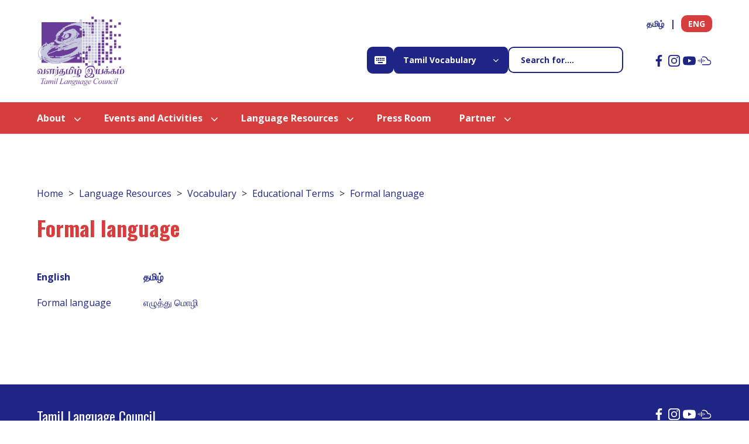

--- FILE ---
content_type: text/html; charset=utf-8
request_url: https://www.languagecouncils.sg/tamil/en/language-resources/vocabulary/educational-terms/formal-language
body_size: 16330
content:



<!DOCTYPE html>
<!--[if lt IE 7]>
<html class="no-js lt-ie9 lt-ie8 lt-ie7"> <![endif]-->
<!--[if IE 7]>
<html class="no-js lt-ie9 lt-ie8"> <![endif]-->
<!--[if IE 8]>
<html class="no-js lt-ie9"> <![endif]-->
<!--[if IE 9]>
<html class="no-js ie9"><![endif]-->
<!--[if gt IE 8]>
<html class="no-js"><![endif]-->
<html lang="en">
<head><meta charset="utf-8" /><meta http-equiv="X-UA-Compatible" content="IE=edge" /><title>
	Formal language
</title><meta name="description" content="The Tamil Language Festival is spearheaded by the Tamil Language Council which was formed in 2000 under the auspices of MICA" />
    <!-- icons -->
    <link rel="shortcut icon" href="/html/Tlc/images/favicon.ico" /><meta name="viewport" content="width=device-width, initial-scale=1.0" /><link rel="stylesheet" href="/html/Tlc2023/css/style.2.1.0.css" type="text/css" /><script src="https://assets.wogaa.sg/scripts/wogaa.js" defer></script>
    <!-- Google tag (gtag.js) --> 
    <script async src=https://www.googletagmanager.com/gtag/js?id=G-K73PWTB3Q6></script> 
    <script> 
        window.dataLayer = window.dataLayer || []; function gtag() { dataLayer.push(arguments); } gtag('js', new Date()); gtag('config', 'G-K73PWTB3Q6');
    </script>    
    <!--End Google tag (gtag.js) -->
    <!-- Google Tag Manager -->
    <script>
        (function (w, d, s, l, i) {
            w[l] = w[l] || []; w[l].push({
                'gtm.start':
                    new Date().getTime(), event: 'gtm.js'
            }); var f = d.getElementsByTagName(s)[0],
                j = d.createElement(s), dl = l != 'dataLayer' ? '&l=' + l : ''; j.async = true; j.src =
                    'https://www.googletagmanager.com/gtm.js?id=' + i + dl; f.parentNode.insertBefore(j, f);
        })(window, document, 'script', 'dataLayer', 'GTM-WT826FH');
    </script>
    <!-- End Google Tag Manager -->
<meta http-equiv="Content-Security-Policy" content="default-src &#39;self&#39; &#39;unsafe-inline&#39; &#39;unsafe-eval&#39; *.googletagmanager.com *.tagmanager.google.com *.wogaa.sg *.dcube.cloud cm.everesttech.net wogadobeanalytics.sc.omtrdc.net; script-src &#39;self&#39; &#39;unsafe-inline&#39; &#39;unsafe-eval&#39; *.googletagmanager.com *.tagmanager.google.com https://www.youtube.com *.wogaa.sg *.google.com *.google-analytics.com *.googleapis.com *.dcube.cloud assets.adobedtm.com; style-src &#39;self&#39; &#39;unsafe-inline&#39; *.googleapis.com *.googletagmanager.com *.tagmanager.google.com *.google.com *.wogaa.sg *.dcube.cloud;   img-src &#39;self&#39; data: *.googletagmanager.com *.tagmanager.google.com *.demdex.net *.google-analytics.com *.google.com *.google.com.sg *.googleapis.com *.gstatic.com cm.everesttech.net wogadobeanalytics.sc.omtrdc.net; font-src &#39;self&#39; data: *.googletagmanager.com *.tagmanager.google.com fonts.gstatic.com *.wogaa.sg *.dcube.cloud; connect-src &#39;self&#39;  *.google.com *.googletagmanager.com *.tagmanager.google.com *.wogaa.sg *.dcube.cloud *.google-analytics.com *.googleapis.com stats.g.doubleclick.net *.demdex.net; frame-src &#39;self&#39; *.googletagmanager.com *.tagmanager.google.com *.demdex.net *.youtube.com *.facebook.com cse.google.com *.soundcloud.com/; object-src &#39;none&#39;;" /><meta name="title" content="Formal language" /><meta name="twitter:title" content="Formal language" /><meta property="og:title" content="Formal language" /><meta content="2025-12-03" /></head>

<body id="Body">
    <!-- Google Tag Manager (noscript) -->
    <noscript>
        <iframe src="https://www.googletagmanager.com/ns.html?id=GTM-WT826FH"
            height="0" width="0" style="display: none; visibility: hidden"></iframe>
    </noscript>
    <!-- End Google Tag Manager (noscript) -->
    <form method="post" action="/tamil/en/language-resources/vocabulary/educational-terms/formal-language" id="mainform">
<div class="aspNetHidden">
<input type="hidden" name="__EVENTTARGET" id="__EVENTTARGET" value="" />
<input type="hidden" name="__EVENTARGUMENT" id="__EVENTARGUMENT" value="" />
<input type="hidden" name="__VIEWSTATE" id="__VIEWSTATE" value="jGqlnfzhJ2bkyxYt1FUgYxH1BDSdvBSzB7gOseOacaj5Swo87J2VpLE3kKuw19sM12Psnvb2nnKdDUdg/2yp3+Dj/vWYDnnoTv3ozkwgqEKk4xzcOfOGru4wQJPHHrwiV/2UqLJVdKhOnlFDdIho6Rxv/jIj2nPTfyhjCJzRQAaXyEOLyDhrdrEqGR4TTvqGtzT6b5qM58tlTNHFMljkrK/X54lwKNz8IRwjHaQDxfhweKknK9wliW4mT+dafhZqe0gdDR+2h7YRuvNH4RDSYAF/g8iKJsX08wJ5E8w9gGcpJVFxCC1tRHV4iWhgwrxyMohl4cEL8/eLN8gJCWG7jyIwUnPYM01Y/yoqkLN/ONiNYmypPboFncdUjPIvzsGqcSiEIziXnp4Mx9xspzFdMPwkRAzIyP44kaIeFVsS9znOgf7UhOC1OiqnDLUiZU4ekURjiDLeUXRQWO7GXekvyOGj0GN8m9Xp7+xt/yWMWURudzl//abYrrFOCBeIL582PbU6VNdNjKjV9QBezmghuH+TWvaAFcgGMXxwnPmEXagHg0ghOOYH2uzRT8QWjdQQqzSt9Ql9c84EQBtNg0a5iJ7u+K2UjLVf6aHnla+ESstS4g8S7yyx3ikjoeXkyII/nUBHaltp911lpTcFHVbBqs569IFyGPBZ1lOawMLDDXh/MkLxE9tWWBM11FueWHCmw0cZx0N7Kcq9r+9IUO7wiQQgTrpTtjsYEQ6V5YCbk6V2NG8weuEpVkkOraUtJThRbK9dbl9vwnu6YBOuLVVEp/0eGCgCPPU7oJTUUuPVDF98SN2p/YjZS/n6yzJnv5NKc3DfMByF3oaxz0pVztV+x2P6N+U/IyPjvf+dPVV0VLjrbEabTFpPkTAtIReY2CWGTmiEGqWMdOngLTKVhRaRPDSEQANzU2nosqMErzydB0jXth6kgEih/YSQp493lo9B0asYOYr6J/3RRuihBICGowLqDwAgktOc9W0G6C0+uU7M+ckgoulPrJ7lNE9TfsZtQRrxv5sedjZlcxidyFoaW6izTFYPns2iO0H53B+9us4UQUl6Vkle3e5Hox5YlstA1oIwkZk+QCGYCpsCazh+HF+UcIXdIBE8a44Lvo6UlNGz+X1Ar4Bs/IY+/Z+2q8I5ooxckWg/cflH+aDnmWK0V/k/Aqm6ORvjlwt20eEoigotXrO0a/6Z8H+8zBijOq/DoxSC7+Q+9G78TaZYiYNTO+U2cwCaKssVgtjs9agpXrB/YJgYMAl3r4S5PHU1K+X5eB7OnKL/3PHqiYF/RNvVKXM6Qw7MdewePkak3B8RSOgbpik+frYXfFTyvAnjqM/IEQFxV+yv4p1uhEF2F9Z4FqQml/H9kZciJrIdooem1fwvAgJw1NaVTMELJwAB2d2Ocym6umbG1NVsg1O0rYnLUKfntII15avG0B1whxCi2k/S0vhFnH1BT3ukBi5nPgkq2c6bjZ5Hy00+vp1kHFmn0euf7Ptp+wU0hR0McZizdQITLX4hRIZU7RLdHsQDAHtpkuNu8VzHfd0XTswL/Rs72DLrdOWcWLvg0LipAo1bg5gMOr2ayBNpDoXjZoN3rZJKtMpKa4ALEkFM9rvSF1Ns09KYoAwPmXzipKD6+A1S9SBuLnaEZ4Jxcj7iYc4usyIMDklYuTw/v3tX6QiF+BlmiL8U4GIFa2a05cXkSEoi1ZBQ4h5l620ucg8YxZM5CZKyOwsOi4+W3uYY/nYbeJkR7HQ36Y6KxV28Yrj4kVMBRu+1wFSba3G0PHZj67FU2m2doItJxcsx+5A8b0ingKDV6JNrQjAgQwC1/+c3h3RC79NIi43z4Tqt08hfq+tqvLc0RmcyStGXh09swaciRPU7jjvSWgAkllUxXDDdqG4n57pLB5zHQaKf4KrbU6cRThnHbaP86AE0WHAvXQKxfE4nKJZKyTaBkOTGb8wGtzoRH/wzRoHZWLhK4FlTsp5mn5NeBc2hNDjgKHdFn4W/b078oly5bygYo9B0FdRyqn8v9XlxSk6T72QIOBGOeHH3M/80YqyWNWEjaivzABmto9xUhPkHGTByl6jKcdMtGOnLyPmH/[base64]/1gHwT+Al2OdGblExuzO9Fp2mVZdUwwiqybLMaaSWNEnBBWccam7jPQF41MV0H4vEdzJp47TWGJjiG9gFPzZvcV1lu26BOHuJtbs86m8q+Zgyok4fHcHd73vmJmdKNINhz548xrzZCFuCqsaVadujjvIumVJNCvqiGaSUDXUv6f71ZstdouQEw0ubXRAcqQXO0sS0Zyf/xvb568j1W07wviDhUr8iXswFcYRZSeVu0Mc7Y6fLkU+CVPrT7IusCsvgHQGp8NBB9EAWwX7X0JJu2dKJzT/cwe9ISha4fZ6tP9mqbltxxBW18DLVpdrymccUW8KizDSC3NGT9R2H8eUzeXHztsI+18e3nqvR/m+92NJwV0LAoqfg8U14Y3feB+lwoPPgxygnKVl0kNDvqGYWY0EwXMUYaG23K35QUbT0oPmEa9TEMj+Afqm+nx6tVnY/Q7cdqIG7/0WOAFo/kCRtZbmK4d7RK7MaNLUgeWzYbGeZTYZ/T+Zz7W9CpU9ClMVByaJYNc+qRLQtl2v6jx2qzTeeJ5jUTnNKFs19hxUk8D/+zCdssNReKd+ZD+1RLVQvIYGMgmZ28NygBMM7gHdkJTE9cKhpyAPl0exxCuhdt5QKFfgVXCE2Rt1LGOlI3uRkRgeUoR1xOL+bXvJR8EKBIcoj0ZhiXHLGFUyQbGJwKI6iiNmLwE+7tPmHcykBoSvCS9D33xr8weqv37WDaiHhAp1morNAoitwhqxnogcQr/Pda7Drr3Djzym49QjdWQICXqQ2hM7g3b+cX7p6upMzy5ijpGAnmRI7pEGNIk5CQcxQmFZOUsUuZsh3ej+hSk1Lwceiw0IxDvCT2TaOVMRNMDcfpPkWu2GgkG2RcEoFAY3o0hQ1s9ImYp0WAwlgT5W45MZRyWc3dYGTHahYwWGi4tIFg/m5IISBnV8h6c5MPrrZXfNAUYqWb9JrJjh+7vUoWbTF2v6DDI5FWpDivgGxF9Jm4Iri98AJoFdadNYPBmuXXOr1COPa5iAMYdjdJxhGeCITEtkqPO9I7iWiKhJpfBqPGdn97RYXmDIHXm+oX8kvTMUeYp2v5bDuEu3UiOs+Lk80fqsanrTTmgLt2P/4owqdAKErLQki7Pm5LtbI9cfAYcEBwutFWNIOzuEqhhabg1jlfT4iBFEVsopgop+9xJ7xf/+RmAJs3AAO8pnrNJfLoM+PR1vsLk9YM4Dzt0rlJk66OlrhZp6nm2GpcgGi5mqMQQkVpTWMTQ4H/wzgKqLHtdi66iZo78fjG1492nhhQ/tHsaifcHc7wp6IBVq+vrV9C4SolHhsUWzfjgrGB7a1pS7rvsVqvbjMefuw8oN9KW2OzrrKuZl25WFW4g2LwayExxUptKKSTCk8PupB/QJOxOI6te3drSKeSvhAtqhq1MHQWOSB2dBpopG3wwY2YKUa3oWZUfMb0M90sHqsj9lBkScX7UkX4nQ6u/[base64]/Iy3prg+SWWkwh86MmcIl1MR+Ag+tmN3WKCZY9IJ92qUYoA/MYkEUTCr4rAlVvrvrNSG8ENVUcTCc/kIkJXgi853I+EUXV/4e6rndavwJ/FYOdaNhOZoRgGd908ppJ56lsEaPskWtHnrqDDYXB2sU+22bzc/iKnOaA1IUu3P52z12ndRD6LktNp8dBOTvqVqzQNRPToL1fi0z1hUgVRI+E9VPEq1n1X7HU1bFdJcNWh86pBIpneXR9DbmUvVgj5l3tW1rZ2rz1DB/ILsXqCIRHqpwhYE6SdI75GgVjfsFQEvpVk1ypSXMz7swZ+EopkA5oGrpOkReRl262ggXKop/bTgOTbCvTXE3v4Edtriy7AIe8ZaDO+XHHrlJSaxAR+rjsWKXqTlRkjGVbBaHzzUpbTsRv6dBGh0rmC6Erg0EdrDkucytzAIWUAo8bTl096muwnQ8FC5CzruXKZNICamm+vPQs/dOZ6SV2DN4lgWKcVgkQ8V3b+PJqzkaucdwKNVQ1bUsUKkrBt58oBGS0AKZ4SKLkvSDjXq2Rli7I0rr/3yZsdYGCODgf4N7w06raUeZ0iFjyZf0RIScpGUeHh7lNK+lcn9XwITm7uMt/h4otCclYrFnkRCRBTfK02cZeUsVCb7Cvh/ZOGpdw3UObX5DoCr1EgGdAfldhzRfgcM+IhcRgSdMjvZE4eUMKkQ4WmNBneGOqy9uvMv7sQ4+QbrvONj1df/xS+zGJIOfxg14F2DpuX0Te0MN1eZAO0D8+MOjwtpgRV5+01p1SswSDGEQshr66uNMOHJj96N5ZoTgwsr7QHtGKJdjBXFB8Ypgs5GavXYwH27/0747yxJ2/3/B7ul6Mxv6zD5xEZgwuQM7UoVMv6a40GiBT37Nhkt+AwvWIqz7/0/3k9mW4i9dEBSBs+FzDMEfh6vqYOMmdRwHNy+D09HMnkqftDpVTn0t+PjMg6saoy+gPrtbrSDP7XYfm+JOYAGm8AffcIP5P2jZMM2riJFZubRtTFf8jFqjenPXbC+i5YsbJZhJ5EDYDBsh3VfbHuSHD/l8ppn8sedwDqf2XetTIOa4g4Cm8NA3goLLl/zgJmNxdE8/unI8N5POTEzADfkw1ZiFU9r8+bQjfeTmp9U+b/o3Kt+TbPL+XkcEw8/T1MsfFFMCqtXh3UB3ml7DEE05WpLkEcLQh48MAz29RxBBn8AUVHwl5NMPSh8o5ByvFGbGfMoxek3ujh8dyTtu2R5LdOwtzJ51g0GWF4VumGUA1vNEBBDQXqs1Ezcd8J628g/1lCy3u0wvflrzTofqKCwbBcsLFNYD5DFO6Ys9oiSF3LmNCpuE7JNMwsxqTYTAoj5wV+nyYKMRi/M29MdM7uwZfyDP67jCekI8KMdnBIF07Pn6Ke9jcX7FyG56RRFbXtzRh2BRkI3Av7v+aSi/qhBFfIOc9hdE501fhNxHx9eAqnn+s5FJnraESJ2KLfOwpqoKo/NqeBDCfvesDtWjfl46dprjC4n6vmbTRqYE7dmZBHalVrmHJxKPKo8WevhgRnttSYJASACdXNopICBlXqz6377/bQeZZEFRdOZfioUnv9v0JfdA4CQVN5qZB+2bf3FrcSMMWbHfq/DPESE4Uprr8c5BgrEH2Q5bfrQynGGIQO28oG7hdF+zH4fQdqglFo3d4Talg1RDAf3qMtaLRFWRthLsclSZgKFQ8qltFXG/WKeLHamLvPGVaGL6B6J+4/kKGN09PhvPbDFQi+n/d2vk8EE1qXIIUCVbnIfOpQvHia3P8MQKk96BEkkKzMH3ssg65o/Cz61Pjo++G3l19kVgYIHxK1TmHCrUVrNmx5CQbQP+Hd2xVYNCj/C2VoCDR3Ol4mrVHR+F4jBnEk9SwqNsPxFzmrfE84QGy7osrIXqvAzy2WGY74PTB3S2qlHNv5+YY7TPPy1zl5wT4tdgZwNmrxSkFkNFJC7poKHfsmHfYN359STttoDHfFTzGlqohBJMLwIFD1e6glJ67/0JKH/aKXdns1f+pLjlaUctRH/btDw9ST2jyxSRhIXTHXGX2gxQ808ClU0FEhTgO4jDOoDcAOjh9YASZr8MnMcnXoU0Cd88k8E7gkeRhreV6OItSIg6TKTxj2WqjVkj+1Iuu15S01cKuTNBtLOySu0TJhfX3AJWn5NV8+GNXn3eauQ8mPfN6xhnmiq9kgaKzubSFD5NUcJklDKOBSeNPHNSzc7n4Pq/f42bHidEcdQQeS6JOG2unpAu6jEptVU14HjzSGy/5O4qdBvvGAOHaqgN1PhQ8F3BLGlniHHd5JU5jTg1X8kWv1xsLvw4ZqZCk/EFsGEsp8elCfpFu2d3rdc6b5xMyCTzthPfKUF6XjuZFqSZDGpwLDtb4QRWOiC1MisGGPExd0ltRVorFk0x8AXDInyq93Kg8s4ZMZV6lKPXaZrYTFST2JLaAitAUg29FYLFzf2p8D4XnxWrSiTXVtg7/hhLQb9pvV6hNB/FNVMBcQci1yZs2bNnK0pfXvcZVEmywkZCpB1nF0vad/98ud+h5h9B7pu1Jbya8+Ez4aZezh4Sw/Ucan8TPb7W9zHZI9nhfdINQZ1+ueFf2qSYmdRYgbDU6zsJpBJqNXvfut09Iz/0sx3x/pqGt475Nx5uEMRAPJ8K+9sOd67MSbQV6qwl7HZjQ6xAahPjGTaMdSL1xlCbLukXpgF8asIRbs8oy/rJjDtqlDDvzcdbucO7/rKBvGPTAnDE8ytx2uHLmMZqF7OUZlJrl2RBL3Rc1OZxGtoVq1uOyvzO3SI5wAmW0AHb/uGZMtZme8iSRBp2TxAipl8wkvJ6eEluIWI6tkJ24yApXV1hFld/8ecDqMBirTIYKmBxK3p/9qjzc07eDd2A3GAQ7mT5o+XIP1HBuTqGtYu3PUZxEyHZbpgALfOZ0w9nJLRu5pguhCkDSxK0+D9gJwjIMQlDP1tSd/bFY9A7DlQ3kouHbP1vVx3VNRkPmK/LRkej5qud13grnBNe+VzD0t7v1ne9IHRgwB5SAtdXIW5Sxtg/HJQ8wR+dXe20/FvHon37sAJ8qDrUGYWLIvbGkqMvSw7kL52YzxP4jzekbBTW65oLsEErQUqQEoltJuzPCLIloYPOptpp13xZaDPeaj8spxYubTvSzljB0z2FV8GwhuAISotOjhdaH7glEDjdEknOtN+v95mdmXkA/[base64]/MsqHFtRtnEiwLQ+2c5kyWGXyGxjEjiZgEDSTGGKNPH7cIigGuNIWajTMl1rdWsDbkeaza4oUZauEa/KiL7ssK8Y+HnrS4TlQhZXCe2orOawn9mxVe/URwEyToSLucYEo0a1tcMciD4KGVGYNFRujIaO1vB4rNiR12AOGECtbR7FltysqUI9ocKzQYTk15AQS506jRIZEylaoTOcISmWySvVwzjcUXHOo2Et/NnxO83FWFdTTdpjF2VLfkHU5Ps3nResxnOD7S2LwwN5EIgALBjfsx92OW4Tx8/eQkau2jf3y2+bJwtDRkwhYeMCZkY+KUobxB7apM20bALmvYTrMqOZ4nC8PfDNK+shrrPIdHIUjue0DQh0KlcTauTShn3MQH9PQM1Z4qoHVm/HzkwKw+gSy6YADkJwdz0FWu7c1Fg1weWmSyGbZhZbWWBqG/CfsBkWy2xqfGC0039PaDmJKT7oyOpXYvfkc861xyxwEvybnQT5b7DHShCnPyGfayJr8d7QgrN/7pJb5g6Qb6hVjA877r58yFWO9azwsV4jcJw8WceEJXbTo8oALj6UHQrhY1VSTqTKYHBOkEFDK5//Vex+MQZIrUQEoDgMdDeQYzc85dnX3KyQxA4IVT94JuA3gNhFeZS1KrnCUn4geV8PQ/bDLX1FMkr6OwQw98v4uqTkZ4tamPhr18iuUEqUDvsg4Z+7Ng4RfLx/v3GdriDH5ZFUO+/[base64]/6lNNVStAh+/CnsODnaM/K4mRQvzWMbp0NUAek482aWJHzEE4X4nvdhvdun3IKEhOiPrZdRgXzGu6+E/bJfuEgyaxCRfDkzoxytksnDMYO8xt2OPuvITeyf96uh209+9SdGgqjdYyBZMZeUXKj7Zi0uebJSDbg4Bwv0dgzMeNYGgw/bmOssWPcqAfeDKjxvRyOrbv8COkKLomAdwfXwlMUYDjVnPyPr4DDvUrVb34xHHMaEOFsRPWfQzEFIErQtCYy0pd02r1zq49ekVY7BvauPnU0hqAjgwgtOzc4j1bKS/2OJow8wy0d6ETEFH4lSu6kZ2B8HiK58r+N+8yHeWCsb3pFz8ksoqDJlCWt0WekNnwP7kUqOS8x408Q+ttD25wbd20dfb+dtpv3N0DE476TvxHXaay+qgeumB5fbp/cLpvwlfwrloh/DBqbx4Fb5ZA6yL+qE3nAxVvhozOCsUc7k+3mQtzC5Un9fgH1OsJ+YKoL0GCNFYpVT0vlmdl+zZr4eXzmKI46VP81MTMjRO9Fq1ko2cR9MFkRQ+KktSpAcdI7LXBm502TP2QMoHyQoqUQ+93afyMEWr5gj1JLkG682M9YtxeKGpkkc4tohT/edptyhvuIhpWxaPhOpTycdUIHDqu9Avb2rvwmegP8CCaUypxAsjn4rUrejpta99nokfO7vxRIjIvjSxr8Go5DNOvzuwtPrbq/7tsOOyxY6mXpsot9bm7U4i5DQmvd/8V1KVaguT/PFDdPWQuvTCi0+BLLCfTOiFzmQ9EuCGqCKKyly3Lzt9aaOjLJIyqTz0JPTD6bsTSurCskGM7CUdKlAf15AvqTOWVLAdDqphJT0elHG5nLzHumQ2HESBvi3OYBpQuYgR6NMEimKigiEjTTcZfMzpGUe7IH2/QSjn8Q5YvvBemDmiF9g/wdvGJOHEqmc8rZy5iwGaxKITb8bw+koFup7EAKmahmRoEtK4Bt0DJ7Kc3y1EuOkv7TWhNAM6eEXOc2Ii7O0q2Ni8GYmPqyxtSqWopFyRHhBVdeQJFc5Age1m5MmsemQsvUDNJkik39RRdm5NdTMhitku4y010uCc6bmlZtQb8rzRR/fla25taHsSKMgiLjcJMpevwV9OERoLn+D2QidUoFGqtVjg3mteqwvmPJS7KHY2LvCaJv/[base64]/Qp/5G33mzp3QThfkpGsbmYDl0x1dMabBN8gRZUJhTS2jcLG03e2GngnFbtHgrzA7JxklwOV5orrZUFueDvR1liK35gdCm/czP41MQJZh2/UD+PKKSzqqrKV2kfhvhPGZO16du9y3r6nbpVssGzIRnzxjflNpVepdaAIMWccPUDxQP/XXyVBo8QrbENW8gvBh6BSnQY8PgfpH34eaAQSqtODMUchtQsqmhbhnUr1ZCoWNIZQURWJulGEnd79E56EXF0N/dqHE/[base64]/m6qCyqHfNsgQZqFmFXUcIg94qgiLAJFgInUdmFnvhWR+Vl79U8CkgOVZTuMe9T2aWgboZon3uNc3mgBoK55mLRYBXaQ//KRgcYJBE91XpCaoaF3n1gz4Ycx8mzu6LgRdFuKUvhVr333o6d1ENbfjtuaVmo0eNupoHp5/[base64]/2Ou234RUAgfQJGETNtQ0ySFQsXRzH8JtPXUv7jOz34MMnK8gsg4RaGLy+lPUhc0M/9R3+sYoLv7FWzUQM5JdX2p5JjhfVcNSkRD5ChTOo8GWm7cex+fO5UN03NgqQqpNshOsSQd3yOSDfhVBgYsyvn6SR25MJM9q/Rdi0PNLHFNImdKiKJqJZWdZQQic7xRpfOOIaONCNG5j/at1A8FzMZA5NhTvuM9oGYvD6ahC5WHPGcgbTCskYyV2irVLHJudxA5qnZ0Xd330TT+A6YT+zt+rf7v9l2TlvYJXGsDNvHklBjHSiAyrIAGdVoNouBHzBdrouwNmJpTYHc/PFjC8S2b+Fcd24FvVUWbR/mhzvLoeZ95scXSY/pkO5KIsNGDlT9zFNl8jErKejcS4I1IOrMxgBeFNGWZ6AKf8xBxZBRpgKicpPqMl5TlNhES1Dq97RlO7u/+h1pCHO/JVSU2QUeskafchmqu9hGwPeY6sYjrTybRgvmOiliU+4ul97XTreBcXZ9Q3/FLnAvzqtjIqMbDWZ9aJ3YDQBjKXWgyhoD8e+Km4dvYh2Y2iaJEwioxGW/2aScU7URfSjXRy8BxbEFxhfBMsZnHTWNRcXC8RRacRUI+XKdGywXIRE1qJ6/9HBx6bb/300c5wHpSIe8MZhQwalnmE8UyQgWYrMuscLxt3fFicZKJQn3nHRe27Lo/NF19lNcmDNC7qGz7v0AZ9CgfSU5q3UKprMdJpZEZYcgnCS45Ri8WGACHhB/BCQA4tyJXyBU10THual/u3zOFqBVY2DmDP3+GyrtERaCyahSCGaf3O0gg4YibiLiHin4xxJ/9nEWo4LOlQJmW/fx8iVt5P7Qo6Y3UhxXPW7T6yP+OsaWVIOV6Bm8AS5gpnDNXzWL6sEXlBtRXrdrQ2jhPuUumB+amJyeUx/fRY3cdvxoVoMMVOWbe+hekp3CkeD8G2SgtukXFF5gH24Q7WI/K8xgJTOSFGoYVvCpAOvE0IgT2W/b+IrHISgfksEr1FKJigZuxvBBlJ0G7NlfPksbmn4T/K2ReNyPcIJ4a/Ri9QZ5gvVCTBnWq2NDdz98bFJGkCmxa2IjJoyfuHGfm3HqARU4z6qjRHa2Vx7Ok8FHHyDe86gu46EHRB5ng=" />
</div>

<script type="text/javascript">
//<![CDATA[
var theForm = document.forms['mainform'];
if (!theForm) {
    theForm = document.mainform;
}
function __doPostBack(eventTarget, eventArgument) {
    if (!theForm.onsubmit || (theForm.onsubmit() != false)) {
        theForm.__EVENTTARGET.value = eventTarget;
        theForm.__EVENTARGUMENT.value = eventArgument;
        theForm.submit();
    }
}
//]]>
</script>


<script src="/WebResource.axd?d=pynGkmcFUV13He1Qd6_TZGZTE8AkH9-4z_7qTnu6hmSxMLnoG6dHOJEDlQnTXzaTfhPrcTTjrVPW---2yRo5fUcKUg5qepuKtg_YOFVduqD7UqtWi5uIefZR11xNLix70&amp;t=639009321701979744" type="text/javascript"></script>


<script src="/ScriptResource.axd?d=[base64]&amp;t=5c0e0825" type="text/javascript"></script>
<script src="/ScriptResource.axd?d=[base64]&amp;t=5c0e0825" type="text/javascript"></script>
<div class="aspNetHidden">

	<input type="hidden" name="__VIEWSTATEGENERATOR" id="__VIEWSTATEGENERATOR" value="4BD59021" />
	<input type="hidden" name="__EVENTVALIDATION" id="__EVENTVALIDATION" value="zwL0Odg7Wwn7KF7TVE8CXC0cQI1U21E8zouV2WQ834/kl1KUm2lFj8Lnn6LTeUaj01L94iulKRWDBKvaoyQDUeyK/bTyZw2tmzshVC5a2+5JyeMhpTSUXtuwEfg+ssfcj8yDpKjArCjaGkPqResLWgogx9enHY3vbEScslWdXFhawKfHpRq/YlCRsnQXNTh9ZJ2VoiKPjvATvgiskqIlSIWeMh7jRMt+v0WV97yvvsg=" />
</div>
        <!-- Start of Header Section -->
        
        <header>
            <div class="header-main">
                <div class="container">
                    <div class="header-main__core">
                        <div id="tlcplaceholderlogoblock_0_DivCode">
                <div class="header-logo"><a href="/tamil/en">
                <picture>
                  <source media="(max-width: 1024px)" srcset="/html/Tlc2023/img/ui/tamil-logo-tablet.png"><img src="/html/tlc2023/img/ui/tamil-logo.png" alt="Tamil Logo" width="239" height="190" />
                </source></picture></a></div>
</div>



                        <div class="header-tools">
                            <div id="tlcplaceholderheadertooltop_0_DivCode" class="language-switch">
    <div id="tlcplaceholderheadertooltop_0_DivTamil" class="language-switch__item">
        <a id="tlcplaceholderheadertooltop_0_HypTamil" href="/tamil/ta/language-resources/vocabulary/educational-terms/formal-language">தமிழ்</a>
    </div>
    <div id="tlcplaceholderheadertooltop_0_DivEnglish" class="language-switch__item language-switch__item--active">
        <a id="tlcplaceholderheadertooltop_0_HypEnglish" href="/tamil/en/language-resources/vocabulary/educational-terms/formal-language">ENG</a>
    </div>
</div>


                            <div class="header-tools__menu-toggle">
                                <span></span>
                            </div>
                            <div id="tlcplaceholderheadertoolbottom_0_DivCode" class="header-tools__bottom">
    <div class="header-tools__bottom__search">
        <button class="btn-keyboard" type="button" aria-label="Open Keyboard">
            <img src="/html/Tlc2023/img/ui/keyboard_icon.svg"
                alt="Keyboard Icon" width="20" height="20">
        </button>
        <div class="tamil-keyboard">
            <span class="tamil-keyboard__title">தமிழ்</span>
            <div class="tamil-keyboard__wrapper">
                <div class="tamil-keyboard__row">
                    <span class="tamil-keyboard__item" data-text="1" data-shift="!">1</span>
                    <span class="tamil-keyboard__item" data-text="2" data-shift="@">2</span>
                    <span class="tamil-keyboard__item" data-text="3" data-shift="#">3</span>
                    <span class="tamil-keyboard__item" data-text="4" data-shift="$">4</span>
                    <span class="tamil-keyboard__item" data-text="5" data-shift="%">5</span>
                    <span class="tamil-keyboard__item" data-text="6" data-shift="^">6</span>
                    <span class="tamil-keyboard__item" data-text="7" data-shift="&amp;">7</span>
                    <span class="tamil-keyboard__item" data-text="8" data-shift="*">8</span>
                    <span class="tamil-keyboard__item" data-text="9" data-shift="(">9</span>
                    <span class="tamil-keyboard__item" data-text="0" data-shift=")">0</span>
                    <span class="tamil-keyboard__item" data-text="-" data-shift="_">-</span>
                    <span class="tamil-keyboard__item" data-text="=" data-shift="+">=</span>
                    <span class="tamil-keyboard__item" data-text="BkSp">BkSp</span>
                </div>
                <div class="tamil-keyboard__row">
                    <span class="tamil-keyboard__item" data-text="ஆ" data-shift="ஸ">ஆ</span>
                    <span class="tamil-keyboard__item" data-text="ஷ" data-shift="ஷ">ஷ</span>
                    <span class="tamil-keyboard__item" data-text="ஊ" data-shift="ஜ">ஊ</span>
                    <span class="tamil-keyboard__item" data-text="ஐ" data-shift="ஹ">ஐ</span>
                    <span class="tamil-keyboard__item" data-text="ஏ" data-shift="ஸ்ரீ">ஏ</span>
                    <span class="tamil-keyboard__item" data-text="ள" data-shift="க்ஷ">ள</span>
                    <span class="tamil-keyboard__item" data-text="ற" data-shift="">ற</span>
                    <span class="tamil-keyboard__item" data-text="ன" data-shift="">ன</span>
                    <span class="tamil-keyboard__item" data-text="ட" data-shift="[">ட</span>
                    <span class="tamil-keyboard__item" data-text="ண" data-shift="]">ண</span>
                    <span class="tamil-keyboard__item" data-text="ச" data-shift="{">ச</span>
                    <span class="tamil-keyboard__item" data-text="ஞ" data-shift="}">ஞ</span>
                    <span class="tamil-keyboard__item" data-text="\" data-shift="|">\</span>
                </div>
                <div class="tamil-keyboard__row">
                    <span class="tamil-keyboard__item" data-text="அ" data-shift="௹">அ</span>
                    <span class="tamil-keyboard__item" data-text="இ" data-shift="௺">இ</span>
                    <span class="tamil-keyboard__item" data-text="உ" data-shift="௸">உ</span>
                    <span class="tamil-keyboard__item" data-text="்" data-shift="ஃ">்</span>
                    <span class="tamil-keyboard__item" data-text="எ" data-shift="">எ</span>
                    <span class="tamil-keyboard__item" data-text="க" data-shift="">க</span>
                    <span class="tamil-keyboard__item" data-text="ப" data-shift="">ப</span>
                    <span class="tamil-keyboard__item" data-text="ம" data-shift="&amp;quot;">ம</span>
                    <span class="tamil-keyboard__item" data-text="த" data-shift=":">த</span>
                    <span class="tamil-keyboard__item" data-text="ந" data-shift=";">ந</span>
                    <span class="tamil-keyboard__item" data-text="ய" data-shift="'">ய</span>
                    <span class="tamil-keyboard__item" data-text="Enter">Enter</span>
                </div>
                <div class="tamil-keyboard__row">
                    <span class="tamil-keyboard__item" data-text="Shift">Shift</span>
                    <span class="tamil-keyboard__item" data-text="ஔ" data-shift="௳">ஔ</span>
                    <span class="tamil-keyboard__item" data-text="ஓ" data-shift="௴">ஓ</span>
                    <span class="tamil-keyboard__item" data-text="ஒ" data-shift="௵">ஒ</span>
                    <span class="tamil-keyboard__item" data-text="வ" data-shift="௶">வ</span>
                    <span class="tamil-keyboard__item" data-text="ங" data-shift="௷">ங</span>
                    <span class="tamil-keyboard__item" data-text="ல" data-shift="">ல</span>
                    <span class="tamil-keyboard__item" data-text="ர" data-shift="">ர</span>
                    <span class="tamil-keyboard__item" data-text="," data-shift="/">,</span>
                    <span class="tamil-keyboard__item" data-text="." data-shift="&lt;">.</span>
                    <span class="tamil-keyboard__item" data-text="ழ" data-shift="&gt;">ழ</span>
                    <span class="tamil-keyboard__item" data-text="ய" data-shift="?">ய</span>
                    <span class="tamil-keyboard__item" data-text="Shift">Shift</span>
                </div>
                <div class="tamil-keyboard__row">
                    <span class="tamil-keyboard__item tamil-keyboard__item--space" data-text="Space">Space</span>
                </div>
            </div>
        </div>
        <select name="tlcplaceholderheadertoolbottom_0$DdlSearchOption" id="tlcplaceholderheadertoolbottom_0_DdlSearchOption" class="custom-select" placeholder="">
	<option value="0">Tamil Vocabulary</option>
	<option value="1">Within This Website</option>

</select>
        <div id="tlcplaceholderheadertoolbottom_0_Panel1" onkeypress="javascript:return WebForm_FireDefaultButton(event, &#39;tlcplaceholderheadertoolbottom_0_BtnSubmitSearch&#39;)">
	
            <script type="text/javascript">
//<![CDATA[
Sys.WebForms.PageRequestManager._initialize('tlcplaceholderheadertoolbottom_0$ScriptManger1', 'mainform', ['ttlcplaceholderheadertoolbottom_0$UpdatePanel1','tlcplaceholderheadertoolbottom_0_UpdatePanel1'], [], [], 90, '');
	//]]>
</script>

            <div id="tlcplaceholderheadertoolbottom_0_UpdatePanel1">
		
                    <input name="tlcplaceholderheadertoolbottom_0$editor" type="text" id="editor" class="header-search" placeholder="Search for...." aria-label="Search" />
                    <input type="submit" name="tlcplaceholderheadertoolbottom_0$BtnSubmitSearch" value="Send" id="tlcplaceholderheadertoolbottom_0_BtnSubmitSearch" class="tamil-keyboard__submit" style="display: none" />
                
	</div>
        
</div>
    </div>
    <div id="tlcplaceholderheadertoolbottom_0_placeholderheadertoolsocial_0_DivCode" class="header-tools__bottom__social">
    
            <a id="tlcplaceholderheadertoolbottom_0_placeholderheadertoolsocial_0_RptSocialMedia_HypSocialMedia_0" rel="noopener noreferrer" href="https://www.facebook.com/TamilLanguageCouncilSingapore" target="_blank">
                <picture>
                    <source id="tlcplaceholderheadertoolbottom_0_placeholderheadertoolsocial_0_RptSocialMedia_SrcSet_0" media="(max-width: 1199px)" srcset="/tamil/en/-/media/tlc2023/common/facebook_icon.svg?h=26&amp;w=26" /><img id="tlcplaceholderheadertoolbottom_0_placeholderheadertoolsocial_0_RptSocialMedia_ImgSocialMedia_0" width="26px" height="26px" src="/tamil/en/-/media/tlc2023/common/facebook_icon_blue.svg?h=26&amp;w=26" alt="Facebook" />
                </picture>
            </a>
        
            <a id="tlcplaceholderheadertoolbottom_0_placeholderheadertoolsocial_0_RptSocialMedia_HypSocialMedia_1" rel="noopener noreferrer" href="https://www.instagram.com/tamillangfestival" target="_blank">
                <picture>
                    <source id="tlcplaceholderheadertoolbottom_0_placeholderheadertoolsocial_0_RptSocialMedia_SrcSet_1" media="(max-width: 1199px)" srcset="/tamil/en/-/media/tlc2023/common/ig_icon.svg?h=26&amp;w=26" /><img id="tlcplaceholderheadertoolbottom_0_placeholderheadertoolsocial_0_RptSocialMedia_ImgSocialMedia_1" width="26px" height="26px" src="/tamil/en/-/media/tlc2023/common/ig_icon_blue.svg?h=26&amp;w=26" alt="Instagram" />
                </picture>
            </a>
        
            <a id="tlcplaceholderheadertoolbottom_0_placeholderheadertoolsocial_0_RptSocialMedia_HypSocialMedia_2" rel="noopener noreferrer" href="https://www.youtube.com/user/tamillanguagecouncil" target="_blank">
                <picture>
                    <source id="tlcplaceholderheadertoolbottom_0_placeholderheadertoolsocial_0_RptSocialMedia_SrcSet_2" media="(max-width: 1199px)" srcset="/tamil/en/-/media/tlc2023/common/youtube_icon.svg?h=26&amp;w=26" /><img id="tlcplaceholderheadertoolbottom_0_placeholderheadertoolsocial_0_RptSocialMedia_ImgSocialMedia_2" width="26px" height="26px" src="/tamil/en/-/media/tlc2023/common/youtube_icon_blue.svg?h=26&amp;w=26" alt="Youtube" />
                </picture>
            </a>
        
            <a id="tlcplaceholderheadertoolbottom_0_placeholderheadertoolsocial_0_RptSocialMedia_HypSocialMedia_3" rel="noopener noreferrer" href="https://soundcloud.com/tamil-language-council-tlc" target="_blank">
                <picture>
                    <source id="tlcplaceholderheadertoolbottom_0_placeholderheadertoolsocial_0_RptSocialMedia_SrcSet_3" media="(max-width: 1199px)" srcset="/tamil/en/-/media/tlc2023/common/soundcloud_icon.svg?h=26&amp;w=26" /><img id="tlcplaceholderheadertoolbottom_0_placeholderheadertoolsocial_0_RptSocialMedia_ImgSocialMedia_3" width="26px" height="26px" src="/tamil/en/-/media/tlc2023/common/soundcloud_icon_blue.svg?h=26&amp;w=26" alt="Soundcloud" />
                </picture>
            </a>
        
</div>
</div>




                        </div>
                    </div>
                </div>
                <div id="tlcplaceholderheadernav_0_DivCode" class="header-main__nav">
    <div class="container">
        <nav class="header-nav">
            <div class="header-nav__close"><span class="sgds-icon sgds-icon-cross"></span></div>
            <ul>
                <li class='header-nav__item header-nav__item--mobile-only'><a href='/tamil/en'><span>Home</span></a></li><li class='header-nav__item header-nav__item--has-child'><a href='/tamil/en/about'><span>About</span></a><span class='nav-arrow'></span><ul><li><a href='/tamil/en/about/about-the-tamil-language-council'><span>About the Tamil Language Council</span></a></li><li><a href='/tamil/en/about/about-the-logo'><span>About the logo</span></a></li><li><a href='/tamil/en/about/tamil-language-council-members'><span>Tamil Language Council Members</span></a></li><li><a href='/tamil/en/about/tamil-language-council-20th-anniversary-commemorative-publication'><span>Tamil Language Council 20th Anniversary Commemorative Publication</span></a></li><li><a href='/tamil/en/about/support-us'><span>Support Us</span></a></li></ul></li><li class='header-nav__item header-nav__item--has-child'><a href='/tamil/en/events-and-activities'><span>Events and Activities</span></a><span class='nav-arrow'></span><ul><li><a href='/tamil/en/events-and-activities/our-events'><span>Our Events</span></a></li><li><a href='/tamil/en/events-and-activities/tamil-youth-festival-2025'><span>Tamil Youth Festival 2025</span></a></li><li><a href='/tamil/en/events-and-activities/tamil-language-festival-2025'><span>Tamil Language Festival 2025</span></a></li><li><a href='/tamil/en/events-and-activities/tamil-language-festival-2024'><span>Tamil Language Festival 2024</span></a></li><li><a href='/tamil/en/events-and-activities/tamil-youth-festival-2024'><span>Tamil Youth Festival 2024</span></a></li><li><a href='/tamil/en/events-and-activities/tamil-vazhthu-lyrics-competition'><span>Tamil Vazhthu Lyrics Competition</span></a></li><li><a href='/tamil/en/events-and-activities/tamil-language-festival-2023'><span>Tamil Language Festival 2023</span></a></li><li><a href='/tamil/en/events-and-activities/mascot-design-competition'><span>Mascot Design Competition</span></a></li><li><a href='/tamil/en/events-and-activities/past-festivals'><span>Past Festivals</span></a></li></ul></li><li class='header-nav__item header-nav__item--has-child'><a href='/tamil/en/language-resources'><span>Language Resources</span></a><span class='nav-arrow'></span><ul><li><a href='/tamil/en/language-resources/living-language-living-heritage-volume-1'><span>Living Language Living Heritage Volume 1</span></a></li><li><a href='/tamil/en/language-resources/glossary-of-english-to-tamil-terms'><span>Glossary of English to Tamil Terms Audio Clips</span></a></li><li><a href='/tamil/en/language-resources/living-language-living-heritage-volume-2'><span>Living Language Living Heritage Volume 2</span></a></li><li class='header-nav__item header-nav__item--has-child-2' ><span class='nav-item--no-link'>Living Language Living Heritage Audio Clips</span><span class='nav-arrow'></span><ul><li><a href='/tamil/en/language-resources/tamil-language-audio-tips/2015-lllh-audio-clips'><span>2015 Audio Clips</span></a></li><li><a href='/tamil/en/language-resources/tamil-language-audio-tips/2016-lllh-audio-clips'><span>2016 Audio Clips</span></a></li><li><a href='/tamil/en/language-resources/tamil-language-audio-tips/2017-lllh-audio-clips'><span>2017 LLLH Audio Clips</span></a></li></ul><li><a href='/tamil/en/language-resources/tamil-valzhthu-song-in-praise-of-tamil'><span>Tamil Valzhthu Song in Praise of Tamil </span></a></li><li class='header-nav__item header-nav__item--has-child-2' ><span class='nav-item--no-link'>Vocabulary</span><span class='nav-arrow'></span><ul><li><a href='/tamil/en/language-resources/vocabulary/alphabetical-list'><span>Alphabetical List</span></a></li><li><a href='/tamil/en/language-resources/vocabulary/educational-terms'><span>Educational Terms</span></a></li><li><a href='/tamil/en/language-resources/vocabulary/singapore-government-statutes'><span>Singapore Government Statutes</span></a></li><li><a href='/tamil/en/language-resources/vocabulary/civil-service-appointments'><span>Civil Service Appointments</span></a></li><li><a href='/tamil/en/language-resources/vocabulary/additional-terms'><span>ADDITIONAL TERMS</span></a></li></ul></ul></li><li ><a href='/tamil/en/press-room'><span>Press Room</span></a></li><li class='header-nav__item header-nav__item--has-child'><a href='/tamil/en/partner'><span>Partner</span></a><span class='nav-arrow'></span><ul><li><a href='/tamil/en/partner/translation-talent-development-scheme'><span>Translation Talent Development Scheme (TTDS)</span></a></li></ul></li>
            </ul>
        </nav>
    </div>
</div>


            </div>
        </header>
        <main role="main">
            <div id="tlcplaceholdermaintop_0_DivCode" class="breadcrumbs">
    <div class="container">
        <ul class="breadcrumbs__list" itemscope="itemscope" itemtype="http://schema.org/BreadcrumbList">
            
                    <li id="tlcplaceholdermaintop_0_RptBreadcrumbs_BreadcrumbsItem_0" class="breadcrumbs__item" itemprop="itemListElement" itemscope="itemscope" itemtype="http://schema.org/ListItem">
                        <a id="tlcplaceholdermaintop_0_RptBreadcrumbs_HypTitle_0" class="breadcrumbs__link" itemprop="item" href="/tamil/en">
                            <span itemprop="name">
                                Home
                            </span>
                            <meta itemprop="position" content="0" />
                        </a>
                    </li>
                
                    <li id="tlcplaceholdermaintop_0_RptBreadcrumbs_BreadcrumbsItem_1" class="breadcrumbs__item" itemprop="itemListElement" itemscope="itemscope" itemtype="http://schema.org/ListItem">
                        <a id="tlcplaceholdermaintop_0_RptBreadcrumbs_HypTitle_1" class="breadcrumbs__link" itemprop="item" href="/tamil/en/language-resources">
                            <span itemprop="name">
                                Language Resources
                            </span>
                            <meta itemprop="position" content="0" />
                        </a>
                    </li>
                
                    <li id="tlcplaceholdermaintop_0_RptBreadcrumbs_BreadcrumbsItem_2" class="breadcrumbs__item" itemprop="itemListElement" itemscope="itemscope" itemtype="http://schema.org/ListItem">
                        <a id="tlcplaceholdermaintop_0_RptBreadcrumbs_HypTitle_2" class="breadcrumbs__link" itemprop="item" href="/tamil/en/language-resources/vocabulary">
                            <span itemprop="name">
                                Vocabulary
                            </span>
                            <meta itemprop="position" content="0" />
                        </a>
                    </li>
                
                    <li id="tlcplaceholdermaintop_0_RptBreadcrumbs_BreadcrumbsItem_3" class="breadcrumbs__item" itemprop="itemListElement" itemscope="itemscope" itemtype="http://schema.org/ListItem">
                        <a id="tlcplaceholdermaintop_0_RptBreadcrumbs_HypTitle_3" class="breadcrumbs__link" itemprop="item" href="/tamil/en/language-resources/vocabulary/educational-terms">
                            <span itemprop="name">
                                Educational Terms
                            </span>
                            <meta itemprop="position" content="0" />
                        </a>
                    </li>
                
                    <li id="tlcplaceholdermaintop_0_RptBreadcrumbs_BreadcrumbsItem_4" class="breadcrumbs__item" itemprop="itemListElement" itemscope="itemscope" itemtype="http://schema.org/ListItem">
                        <a id="tlcplaceholdermaintop_0_RptBreadcrumbs_HypTitle_4" class="breadcrumbs__link" itemprop="item" href="/tamil/en/language-resources/vocabulary/educational-terms/formal-language">
                            <span itemprop="name">
                                Formal language
                            </span>
                            <meta itemprop="position" content="0" />
                        </a>
                    </li>
                
        </ul>
    </div>
</div>



            <div class="container">
                <div id="tlcplaceholdermainmiddle_0_DivCode">
    <section>
        <h2 class="c-red">Formal language</h2>
        <table class="plain">
            <thead>
                <tr><th>English</th><th>தமிழ்</th></tr>
            </thead>
            <tbody>
                <tr>
                    <td>
                        Formal language
                    </td>

                    <td>
                        எழுத்து மொழி 
                    </td>
                </tr>
                <tr>
                    <td>
                        
                    </td>
                    <td>
                        
                    </td>
                </tr>
            </tbody>
        </table>
    </section>
</div>



            </div>
            
            <div class="back-to-top"><span><span>Back To Top</span></span></div>
        </main>
        <footer>
            <div class="footer">
                <div class="container">
                    <div class="footer__wrapper">
                        <div class="footer__top">
                            <div id="tlcplaceholderfootertop_0_DivCode">
    <span class="footer__top__title textH3">Tamil Language Council</span>
</div>



                            <div class="footer__top__social">
                                <div id="tlcplaceholderfootersocial_0_DivCode" class="footer__top__social__links">
    
            <a id="tlcplaceholderfootersocial_0_RptSocialMedia_HypSocialMedia_0" rel="noopener" href="https://www.facebook.com/TamilLanguageCouncilSingapore" target="_blank"><img id="tlcplaceholderfootersocial_0_RptSocialMedia_ImgSocialMedia_0" width="26px" height="26px" src="/tamil/en/-/media/tlc2023/common/facebook_icon.svg?h=26&amp;w=26" alt="Facebook" /></a>
        
            <a id="tlcplaceholderfootersocial_0_RptSocialMedia_HypSocialMedia_1" rel="noopener" href="https://www.instagram.com/tamillangfestival" target="_blank"><img id="tlcplaceholderfootersocial_0_RptSocialMedia_ImgSocialMedia_1" width="26px" height="26px" src="/tamil/en/-/media/tlc2023/common/ig_icon.svg?h=26&amp;w=26" alt="Instagram" /></a>
        
            <a id="tlcplaceholderfootersocial_0_RptSocialMedia_HypSocialMedia_2" rel="noopener" href="https://www.youtube.com/user/tamillanguagecouncil" target="_blank"><img id="tlcplaceholderfootersocial_0_RptSocialMedia_ImgSocialMedia_2" width="26px" height="26px" src="/tamil/en/-/media/tlc2023/common/youtube_icon.svg?h=26&amp;w=26" alt="Youtube" /></a>
        
            <a id="tlcplaceholderfootersocial_0_RptSocialMedia_HypSocialMedia_3" rel="noopener" href="https://soundcloud.com/tamil-language-council-tlc" target="_blank"><img id="tlcplaceholderfootersocial_0_RptSocialMedia_ImgSocialMedia_3" width="26px" height="26px" src="/tamil/en/-/media/tlc2023/common/soundcloud_icon.svg?h=26&amp;w=26" alt="Soundcloud" /></a>
        
</div>


<div id="tlcplaceholderfootersocial_1_DivCode">
    <div class="footer__top__social__bottom"><a href="/tamil/en/content/contact-us">Contact Us</a></div>
</div>



                            </div>
                        </div>
                                    <div class="footer__bottom">
              <ul class="footer__bottom__links">
                <li><a href="https://www.tech.gov.sg/report_vulnerability" rel="noopener noreferrer" target="_blank">Report Vulnerability</a></li>
                <li><a href="/tamil/en/content/privacy-statement">Privacy Statement</a></li>
                <li><a href="/tamil/en/content/terms-of-use">Term of Use</a></li>
                <li><a href="/tamil/en/content/faq">FAQ</a></li>
              </ul>
              <div class="footer__copyright">
                <p>© 2024 Tamil Language Council</p>
                <p>Last Updated on 29 Nov 2023</p>
              </div>
            </div>
                    </div>
                </div>
            </div>
        </footer>
    </form>
    <!-- script-->
    <script src="/html/Tlc2023/js/bundle.2.1.0.js" defer></script>
    <script src="/html/Tlc2023/js/xnamespace.2.1.0.js" defer></script>
</body>
</html>

--- FILE ---
content_type: application/javascript
request_url: https://www.languagecouncils.sg/html/Tlc2023/js/back-to-top.js
body_size: 461
content:
(window.webpackJsonp=window.webpackJsonp||[]).push([[0],{46:function(o,t,e){"use strict";Object.defineProperty(t,"__esModule",{value:!0}),t.default=function(){var o=function(){(0,d.default)(".back-to-top").length&&((0,d.default)(window).scrollTop()>400?(0,d.default)(".back-to-top").removeClass("back-to-top--hide"):(0,d.default)(".back-to-top").addClass("back-to-top--hide"))};(0,d.default)(".back-to-top").length&&(0,d.default)(".back-to-top").on("click",(function(){(0,d.default)("html, body").animate({scrollTop:0},500)})),o(),(0,d.default)(window).on("scroll",(function(){o()}))};var a,l=e(14),d=(a=l)&&a.__esModule?a:{default:a}}}]);

--- FILE ---
content_type: image/svg+xml
request_url: https://www.languagecouncils.sg/tamil/en/-/media/tlc2023/common/youtube_icon_blue.svg?h=26&w=26
body_size: 399
content:
<svg width="28" height="28" fill="none" xmlns="http://www.w3.org/2000/svg"><path d="M25.736 13.569c.02-2.67-.49-7.432-4.23-7.374 0 0-3.807-.198-7.757-.198-3.95 0-7.245.198-7.245.198-4.259.097-4.317 5.506-4.229 8.005-.081 2.605.206 7.513 4.242 7.605 0 0 3.128.198 7.246.198 4.117 0 7.756-.198 7.756-.198 4.178.064 4.268-5.811 4.217-8.236z" fill="#1E2584"/><path d="M11.854 10.573v6.854l5.972-3.478-5.972-3.376z" fill="#fff"/></svg>

--- FILE ---
content_type: application/javascript
request_url: https://www.languagecouncils.sg/html/Tlc2023/js/tamil-keyboard.js
body_size: 774
content:
(window.webpackJsonp=window.webpackJsonp||[]).push([[5],{45:function(t,e,a){"use strict";Object.defineProperty(e,"__esModule",{value:!0}),e.default=function(){(0,r.default)('[data-text="Shift"]').length&&(0,r.default)('[data-text="Shift"]').on("click",(function(t){(0,r.default)(t.currentTarget).parents(".tamil-keyboard__wrapper").find("[data-shift]").each((function(t,e){var a=(0,r.default)(e).data("shift").replace("&quot;",'"');(0,r.default)(e).text()!==a?e.innerText=a:e.innerText=(0,r.default)(e).data("text")}))})),(0,r.default)(".tamil-keyboard__item").length&&(0,r.default)(".tamil-keyboard__item").on("click",(function(t){var e=(0,r.default)(t.currentTarget).text().replace("Space"," "),a=(0,r.default)("input.header-search"),d=(0,r.default)(".tamil-keyboard__submit");"Shift"!==e&&"Enter"!==e&&"BkSp"!==e&&a.val("".concat(a.val()).concat(e)),"BkSp"===e&&a.val(a.val().slice(0,-1)),((0,r.default)(t.currentTarget).data("shift")===(0,r.default)(t.currentTarget).text()||"&quot;"===(0,r.default)(t.currentTarget).data("shift")&&"&quot;"===(0,r.default)(t.currentTarget).text())&&(0,r.default)(".tamil-keyboard__item").each((function(t,e){(0,r.default)(e).text((0,r.default)(e).data("text"))})),"Enter"===(0,r.default)(t.currentTarget).data("text")&&d.length&&d.trigger("click")})),(0,r.default)(".btn-keyboard").length&&(0,r.default)(".btn-keyboard").on("click",(function(){(0,r.default)(".tamil-keyboard").fadeToggle()})),(0,r.default)("body").on("click",(function(t){t.stopPropagation(),(0,r.default)(t.target).is(".btn-keyboard, .btn-keyboard *,\n                .tamil-keyboard *")||(0,r.default)(".tamil-keyboard:visible").length&&(0,r.default)(".tamil-keyboard").fadeOut()}))};var d,l=a(14),r=(d=l)&&d.__esModule?d:{default:d}}}]);

--- FILE ---
content_type: text/plain
request_url: https://www.google-analytics.com/j/collect?v=1&_v=j102&a=2097610562&t=pageview&_s=1&dl=https%3A%2F%2Fwww.languagecouncils.sg%2Ftamil%2Fen%2Flanguage-resources%2Fvocabulary%2Feducational-terms%2Fformal-language&ul=en-us%40posix&dt=Formal%20language&sr=1280x720&vp=1280x720&_u=YADAAEABAAAAACAAI~&jid=2112062805&gjid=1164565899&cid=184347874.1769896607&tid=UA-61158187-3&_gid=567307470.1769896607&_r=1&_slc=1&gtm=45He61r1n81WT826FHv856358658za200zd856358658&gcd=13l3l3l3l1l1&dma=0&tag_exp=103116026~103200004~104527907~104528501~104684208~104684211~115495939~115938466~115938469~116185181~116185182~116988315~117041588&z=847676585
body_size: -573
content:
2,cG-8CRHWFVPHG

--- FILE ---
content_type: image/svg+xml
request_url: https://www.languagecouncils.sg/tamil/en/-/media/tlc2023/common/facebook_icon_blue.svg?h=26&w=26
body_size: 347
content:
<svg width="28" height="28" fill="none" xmlns="http://www.w3.org/2000/svg"><path d="M15.784 24.783v-9.836h3.188l.495-3.834H15.67V8.665c0-1.11.309-1.868 1.9-1.868h2.03V3.368c-.352-.046-1.555-.151-2.958-.151-2.927 0-4.931 1.788-4.931 5.068v2.826H8.4v3.835h3.31v9.837" fill="#1E2584"/></svg>

--- FILE ---
content_type: image/svg+xml
request_url: https://www.languagecouncils.sg/tamil/en/-/media/tlc2023/common/soundcloud_icon_blue.svg?h=26&w=26
body_size: 636
content:
<svg width="28" height="28" fill="none" xmlns="http://www.w3.org/2000/svg"><path d="M6.048 16.049c0 .31-.285.562-.636.562-.349 0-.635-.252-.635-.562v-4.1c0-.31.286-.56.635-.56.351 0 .636.25.636.56v4.1zm-2.82-1.394c0 .31-.284.562-.635.562-.35 0-.635-.253-.635-.562v-1.622c0-.31.285-.56.635-.56.35 0 .635.25.635.56v1.622zm11.278 0c0 .31-.284.562-.635.562-.35 0-.636-.253-.636-.562v-1.622c0-.31.286-.56.636-.56.351 0 .635.25.635.56v1.622zm-4.089 1.394c0 .31.284.562.634.562.35 0 .636-.252.636-.562v-4.1c0-.31-.285-.56-.636-.56-.35 0-.634.25-.634.56v4.1zm-1.551 2.096a.633.633 0 0 1-1.268 0V9.86a.634.634 0 1 1 1.268 0v8.286z" fill="#1E2584"/><path d="M10.064 20.407a.802.802 0 0 0-.692.79c0 .438.356.783.795.783.04 0 .106.003.144 0h11.734s4.091-.755 3.995-4.788c-.096-4.032-3.082-5.39-5.686-5.04 0 0-1.271-7.87-10.372-5.78l-.015.004c-.022.005-.044.007-.066.013-.002.003-.001.005-.004.007a.81.81 0 1 0 .527 1.528s6.468-2.194 8.503 4.695c.508 1.336 1.81 1.144 1.81 1.144s4.064-.507 3.938 3.334c-.126 2.89-2.826 3.31-2.826 3.31" fill="#1E2584"/></svg>

--- FILE ---
content_type: image/svg+xml
request_url: https://www.languagecouncils.sg/tamil/en/-/media/tlc2023/common/youtube_icon.svg?h=26&w=26
body_size: 398
content:
<svg width="28" height="28" fill="none" xmlns="http://www.w3.org/2000/svg"><path d="M25.736 13.569c.02-2.67-.49-7.432-4.23-7.374 0 0-3.807-.198-7.757-.198-3.95 0-7.245.198-7.245.198-4.259.097-4.317 5.506-4.229 8.005-.081 2.605.206 7.513 4.242 7.605 0 0 3.128.198 7.246.198 4.117 0 7.756-.198 7.756-.198 4.178.064 4.268-5.811 4.217-8.236z" fill="#fff"/><path d="M11.854 10.573v6.854l5.972-3.478-5.972-3.376z" fill="#1E2584"/></svg>